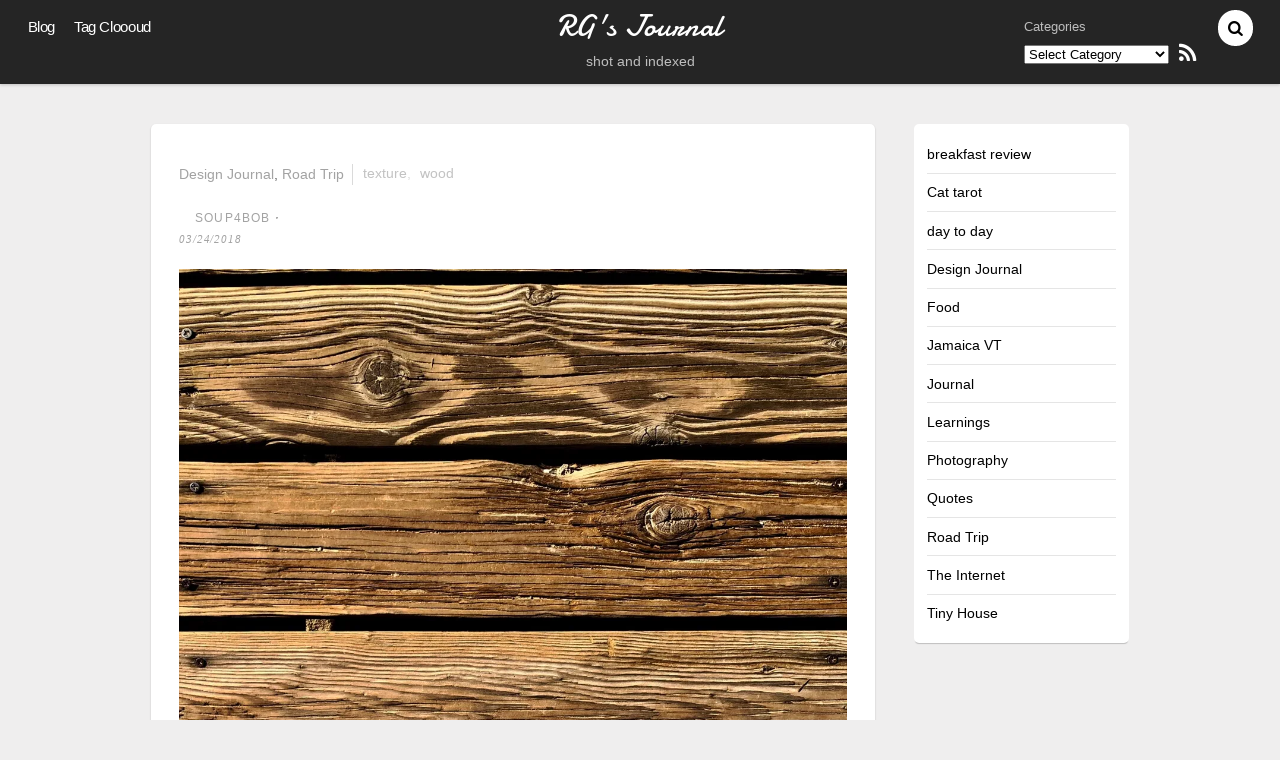

--- FILE ---
content_type: text/html; charset=UTF-8
request_url: https://www.robertgreelsjournal.com/2018/03/24/1141/
body_size: 17391
content:
<!DOCTYPE html>
<html lang="en-US">
<head>
        <meta charset="UTF-8">
        <meta name="viewport" content="width=device-width, initial-scale=1, minimum-scale=1">
        <style id="tb_inline_styles" data-no-optimize="1">.tb_animation_on{overflow-x:hidden}.themify_builder .wow{visibility:hidden;animation-fill-mode:both}[data-tf-animation]{will-change:transform,opacity,visibility}.themify_builder .tf_lax_done{transition-duration:.8s;transition-timing-function:cubic-bezier(.165,.84,.44,1)}[data-sticky-active].tb_sticky_scroll_active{z-index:1}[data-sticky-active].tb_sticky_scroll_active .hide-on-stick{display:none}@media(min-width:1025px){.hide-desktop{width:0!important;height:0!important;padding:0!important;visibility:hidden!important;margin:0!important;display:table-column!important;background:0!important;content-visibility:hidden;overflow:hidden!important}}@media(min-width:769px) and (max-width:1024px){.hide-tablet_landscape{width:0!important;height:0!important;padding:0!important;visibility:hidden!important;margin:0!important;display:table-column!important;background:0!important;content-visibility:hidden;overflow:hidden!important}}@media(min-width:601px) and (max-width:768px){.hide-tablet{width:0!important;height:0!important;padding:0!important;visibility:hidden!important;margin:0!important;display:table-column!important;background:0!important;content-visibility:hidden;overflow:hidden!important}}@media(max-width:600px){.hide-mobile{width:0!important;height:0!important;padding:0!important;visibility:hidden!important;margin:0!important;display:table-column!important;background:0!important;content-visibility:hidden;overflow:hidden!important}}@media(max-width:768px){div.module-gallery-grid{--galn:var(--galt)}}@media(max-width:600px){
                .themify_map.tf_map_loaded{width:100%!important}
                .ui.builder_button,.ui.nav li a{padding:.525em 1.15em}
                .fullheight>.row_inner:not(.tb_col_count_1){min-height:0}
                div.module-gallery-grid{--galn:var(--galm);gap:8px}
            }</style><noscript><style>.themify_builder .wow,.wow .tf_lazy{visibility:visible!important}</style></noscript>            <style id="tf_lazy_style" data-no-optimize="1">
                .tf_svg_lazy{
                    content-visibility:auto;
                    background-size:100% 25%!important;
                    background-repeat:no-repeat!important;
                    background-position:0 0, 0 33.4%,0 66.6%,0 100%!important;
                    transition:filter .3s linear!important;
                    filter:blur(25px)!important;                    transform:translateZ(0)
                }
                .tf_svg_lazy_loaded{
                    filter:blur(0)!important
                }
                [data-lazy]:is(.module,.module_row:not(.tb_first)),.module[data-lazy] .ui,.module_row[data-lazy]:not(.tb_first):is(>.row_inner,.module_column[data-lazy],.module_subrow[data-lazy]){
                    background-image:none!important
                }
            </style>
            <noscript>
                <style>
                    .tf_svg_lazy{
                        display:none!important
                    }
                </style>
            </noscript>
                    <style id="tf_lazy_common" data-no-optimize="1">
                        img{
                max-width:100%;
                height:auto
            }
                                    :where(.tf_in_flx,.tf_flx){display:inline-flex;flex-wrap:wrap;place-items:center}
            .tf_fa,:is(em,i) tf-lottie{display:inline-block;vertical-align:middle}:is(em,i) tf-lottie{width:1.5em;height:1.5em}.tf_fa{width:1em;height:1em;stroke-width:0;stroke:currentColor;overflow:visible;fill:currentColor;pointer-events:none;text-rendering:optimizeSpeed;buffered-rendering:static}#tf_svg symbol{overflow:visible}:where(.tf_lazy){position:relative;visibility:visible;display:block;opacity:.3}.wow .tf_lazy:not(.tf_swiper-slide){visibility:hidden;opacity:1}div.tf_audio_lazy audio{visibility:hidden;height:0;display:inline}.mejs-container{visibility:visible}.tf_iframe_lazy{transition:opacity .3s ease-in-out;min-height:10px}:where(.tf_flx),.tf_swiper-wrapper{display:flex}.tf_swiper-slide{flex-shrink:0;opacity:0;width:100%;height:100%}.tf_swiper-wrapper>br,.tf_lazy.tf_swiper-wrapper .tf_lazy:after,.tf_lazy.tf_swiper-wrapper .tf_lazy:before{display:none}.tf_lazy:after,.tf_lazy:before{content:'';display:inline-block;position:absolute;width:10px!important;height:10px!important;margin:0 3px;top:50%!important;inset-inline:auto 50%!important;border-radius:100%;background-color:currentColor;visibility:visible;animation:tf-hrz-loader infinite .75s cubic-bezier(.2,.68,.18,1.08)}.tf_lazy:after{width:6px!important;height:6px!important;inset-inline:50% auto!important;margin-top:3px;animation-delay:-.4s}@keyframes tf-hrz-loader{0%,100%{transform:scale(1);opacity:1}50%{transform:scale(.1);opacity:.6}}.tf_lazy_lightbox{position:fixed;background:rgba(11,11,11,.8);color:#ccc;top:0;left:0;display:flex;align-items:center;justify-content:center;z-index:999}.tf_lazy_lightbox .tf_lazy:after,.tf_lazy_lightbox .tf_lazy:before{background:#fff}.tf_vd_lazy,tf-lottie{display:flex;flex-wrap:wrap}tf-lottie{aspect-ratio:1.777}.tf_w.tf_vd_lazy video{width:100%;height:auto;position:static;object-fit:cover}
        </style>
        <link type="image/png" href="https://www.robertgreelsjournal.com/wp-content/uploads/2024/08/Screen-Shot-2017-02-21-at-4.48.06-PM.png" rel="apple-touch-icon" /><link type="image/png" href="https://www.robertgreelsjournal.com/wp-content/uploads/2024/08/Screen-Shot-2017-02-21-at-4.48.06-PM.png" rel="icon" /><title>RG&#039;s Journal</title>
<meta name='robots' content='max-image-preview:large' />
<link rel="alternate" title="oEmbed (JSON)" type="application/json+oembed" href="https://www.robertgreelsjournal.com/wp-json/oembed/1.0/embed?url=https%3A%2F%2Fwww.robertgreelsjournal.com%2F2018%2F03%2F24%2F1141%2F" />
<link rel="alternate" title="oEmbed (XML)" type="text/xml+oembed" href="https://www.robertgreelsjournal.com/wp-json/oembed/1.0/embed?url=https%3A%2F%2Fwww.robertgreelsjournal.com%2F2018%2F03%2F24%2F1141%2F&#038;format=xml" />
<style id='wp-img-auto-sizes-contain-inline-css'>
img:is([sizes=auto i],[sizes^="auto," i]){contain-intrinsic-size:3000px 1500px}
/*# sourceURL=wp-img-auto-sizes-contain-inline-css */
</style>
<link rel="preload" href="https://www.robertgreelsjournal.com/wp-content/plugins/fancybox-for-wordpress/assets/css/fancybox.css?ver=1.3.4" as="style"><link rel='stylesheet' id='fancybox-for-wp-css' href='https://www.robertgreelsjournal.com/wp-content/plugins/fancybox-for-wordpress/assets/css/fancybox.css?ver=1.3.4' media='all' />
<link rel="preload" href="https://www.robertgreelsjournal.com/wp-content/plugins/responsive-lightbox/assets/swipebox/swipebox.min.css?ver=1.5.2" as="style"><link rel='stylesheet' id='responsive-lightbox-swipebox-css' href='https://www.robertgreelsjournal.com/wp-content/plugins/responsive-lightbox/assets/swipebox/swipebox.min.css?ver=1.5.2' media='all' />
<link rel="preload" href="https://www.robertgreelsjournal.com/wp-content/plugins/revslider/public/assets/css/rs6.css?ver=6.2.22" as="style"><link rel='stylesheet' id='rs-plugin-settings-css' href='https://www.robertgreelsjournal.com/wp-content/plugins/revslider/public/assets/css/rs6.css?ver=6.2.22' media='all' />
<style id='rs-plugin-settings-inline-css'>
#rs-demo-id {}
/*# sourceURL=rs-plugin-settings-inline-css */
</style>
<link rel="preload" href="https://www.robertgreelsjournal.com/wp-content/plugins/simple-lightbox/client/css/app.css?ver=2.9.4" as="style"><link rel='stylesheet' id='slb_core-css' href='https://www.robertgreelsjournal.com/wp-content/plugins/simple-lightbox/client/css/app.css?ver=2.9.4' media='all' />
<link rel="preload" href="https://www.robertgreelsjournal.com/wp-content/plugins/wp-featherlight/css/wp-featherlight.min.css?ver=1.3.4" as="style"><link rel='stylesheet' id='wp-featherlight-css' href='https://www.robertgreelsjournal.com/wp-content/plugins/wp-featherlight/css/wp-featherlight.min.css?ver=1.3.4' media='all' />
<script src="https://c0.wp.com/c/6.9/wp-includes/js/jquery/jquery.min.js" id="jquery-core-js"></script>
<script src="https://www.robertgreelsjournal.com/wp-content/plugins/fancybox-for-wordpress/assets/js/purify.min.js?ver=1.3.4" id="purify-js"></script>
<script src="https://www.robertgreelsjournal.com/wp-content/plugins/fancybox-for-wordpress/assets/js/jquery.fancybox.js?ver=1.3.4" id="fancybox-for-wp-js"></script>
<script src="https://www.robertgreelsjournal.com/wp-content/plugins/responsive-lightbox/assets/swipebox/jquery.swipebox.min.js?ver=1.5.2" id="responsive-lightbox-swipebox-js"></script>
<script src="https://c0.wp.com/c/6.9/wp-includes/js/underscore.min.js" id="underscore-js"></script>
<script src="https://www.robertgreelsjournal.com/wp-content/plugins/responsive-lightbox/assets/infinitescroll/infinite-scroll.pkgd.min.js?ver=4.0.1" id="responsive-lightbox-infinite-scroll-js"></script>
<script id="responsive-lightbox-js-before">
var rlArgs = {"script":"swipebox","selector":"lightbox","customEvents":"","activeGalleries":true,"animation":true,"hideCloseButtonOnMobile":false,"removeBarsOnMobile":false,"hideBars":true,"hideBarsDelay":5000,"videoMaxWidth":1080,"useSVG":true,"loopAtEnd":false,"woocommerce_gallery":false,"ajaxurl":"https:\/\/www.robertgreelsjournal.com\/wp-admin\/admin-ajax.php","nonce":"9e37eb59f3","preview":false,"postId":1141,"scriptExtension":false};

//# sourceURL=responsive-lightbox-js-before
</script>
<script src="https://www.robertgreelsjournal.com/wp-content/plugins/responsive-lightbox/js/front.js?ver=2.5.5" id="responsive-lightbox-js"></script>
<script src="https://www.robertgreelsjournal.com/wp-content/plugins/revslider/public/assets/js/rbtools.min.js?ver=6.2.22" id="tp-tools-js"></script>
<script src="https://www.robertgreelsjournal.com/wp-content/plugins/revslider/public/assets/js/rs6.min.js?ver=6.2.22" id="revmin-js"></script>
<link rel="https://api.w.org/" href="https://www.robertgreelsjournal.com/wp-json/" /><link rel="alternate" title="JSON" type="application/json" href="https://www.robertgreelsjournal.com/wp-json/wp/v2/posts/1141" /><link rel="canonical" href="https://www.robertgreelsjournal.com/2018/03/24/1141/" />

<!-- Fancybox for WordPress v3.3.7 -->
<style type="text/css">
	.fancybox-slide--image .fancybox-content{background-color: #FFFFFF}div.fancybox-caption{display:none !important;}
	
	img.fancybox-image{border-width:10px;border-color:#FFFFFF;border-style:solid;}
	div.fancybox-bg{background-color:rgba(102,102,102,0.3);opacity:1 !important;}div.fancybox-content{border-color:#FFFFFF}
	div#fancybox-title{background-color:#FFFFFF}
	div.fancybox-content{background-color:#FFFFFF}
	div#fancybox-title-inside{color:#333333}
	
	
	
	div.fancybox-caption p.caption-title{display:inline-block}
	div.fancybox-caption p.caption-title{font-size:14px}
	div.fancybox-caption p.caption-title{color:#333333}
	div.fancybox-caption {color:#333333}div.fancybox-caption p.caption-title {background:#fff; width:auto;padding:10px 30px;}div.fancybox-content p.caption-title{color:#333333;margin: 0;padding: 5px 0;}body.fancybox-active .fancybox-container .fancybox-stage .fancybox-content .fancybox-close-small{display:block;}
</style><script type="text/javascript">
	jQuery(function () {

		var mobileOnly = false;
		
		if (mobileOnly) {
			return;
		}

		jQuery.fn.getTitle = function () { // Copy the title of every IMG tag and add it to its parent A so that fancybox can show titles
			var arr = jQuery("a[data-fancybox]");jQuery.each(arr, function() {var title = jQuery(this).children("img").attr("title") || '';var figCaptionHtml = jQuery(this).next("figcaption").html() || '';var processedCaption = figCaptionHtml;if (figCaptionHtml.length && typeof DOMPurify === 'function') {processedCaption = DOMPurify.sanitize(figCaptionHtml, {USE_PROFILES: {html: true}});} else if (figCaptionHtml.length) {processedCaption = jQuery("<div>").text(figCaptionHtml).html();}var newTitle = title;if (processedCaption.length) {newTitle = title.length ? title + " " + processedCaption : processedCaption;}if (newTitle.length) {jQuery(this).attr("title", newTitle);}});		}

		// Supported file extensions

				var thumbnails = jQuery("a:has(img)").not(".nolightbox").not('.envira-gallery-link').not('.ngg-simplelightbox').filter(function () {
			return /\.(jpe?g|png|gif|mp4|webp|bmp|pdf)(\?[^/]*)*$/i.test(jQuery(this).attr('href'))
		});
		

		// Add data-type iframe for links that are not images or videos.
		var iframeLinks = jQuery('.fancyboxforwp').filter(function () {
			return !/\.(jpe?g|png|gif|mp4|webp|bmp|pdf)(\?[^/]*)*$/i.test(jQuery(this).attr('href'))
		}).filter(function () {
			return !/vimeo|youtube/i.test(jQuery(this).attr('href'))
		});
		iframeLinks.attr({"data-type": "iframe"}).getTitle();

				// Gallery All
		thumbnails.addClass("fancyboxforwp").attr("data-fancybox", "gallery").getTitle();
		iframeLinks.attr({"data-fancybox": "gallery"}).getTitle();

		// Gallery type NONE
		
		// Call fancybox and apply it on any link with a rel atribute that starts with "fancybox", with the options set on the admin panel
		jQuery("a.fancyboxforwp").fancyboxforwp({
			loop: false,
			smallBtn: true,
			zoomOpacity: "auto",
			animationEffect: "fade",
			animationDuration: 500,
			transitionEffect: "fade",
			transitionDuration: "300",
			overlayShow: true,
			overlayOpacity: "0.3",
			titleShow: true,
			titlePosition: "inside",
			keyboard: true,
			showCloseButton: true,
			arrows: true,
			clickContent:false,
			clickSlide: "close",
			mobile: {
				clickContent: function (current, event) {
					return current.type === "image" ? "toggleControls" : false;
				},
				clickSlide: function (current, event) {
					return current.type === "image" ? "close" : "close";
				},
			},
			wheel: false,
			toolbar: true,
			preventCaptionOverlap: true,
			onInit: function() { },			onDeactivate
	: function() { },		beforeClose: function() { },			afterShow: function(instance) { jQuery( ".fancybox-image" ).on("click", function( ){ ( instance.isScaledDown() ) ? instance.scaleToActual() : instance.scaleToFit() }) },				afterClose: function() { },					caption : function( instance, item ) {var title = "";if("undefined" != typeof jQuery(this).context ){var title = jQuery(this).context.title;} else { var title = ("undefined" != typeof jQuery(this).attr("title")) ? jQuery(this).attr("title") : false;}var caption = jQuery(this).data('caption') || '';if ( item.type === 'image' && title.length ) {caption = (caption.length ? caption + '<br />' : '') + '<p class="caption-title">'+jQuery("<div>").text(title).html()+'</p>' ;}if (typeof DOMPurify === "function" && caption.length) { return DOMPurify.sanitize(caption, {USE_PROFILES: {html: true}}); } else { return jQuery("<div>").text(caption).html(); }},
		afterLoad : function( instance, current ) {var captionContent = current.opts.caption || '';var sanitizedCaptionString = '';if (typeof DOMPurify === 'function' && captionContent.length) {sanitizedCaptionString = DOMPurify.sanitize(captionContent, {USE_PROFILES: {html: true}});} else if (captionContent.length) { sanitizedCaptionString = jQuery("<div>").text(captionContent).html();}if (sanitizedCaptionString.length) { current.$content.append(jQuery('<div class=\"fancybox-custom-caption inside-caption\" style=\" position: absolute;left:0;right:0;color:#000;margin:0 auto;bottom:0;text-align:center;background-color:#FFFFFF \"></div>').html(sanitizedCaptionString)); }},
			})
		;

			})
</script>
<!-- END Fancybox for WordPress -->
	<style>img#wpstats{display:none}</style>
		<link rel="amphtml" href="https://www.robertgreelsjournal.com/2018/03/24/1141/amp/"><meta name="generator" content="Powered by Slider Revolution 6.2.22 - responsive, Mobile-Friendly Slider Plugin for WordPress with comfortable drag and drop interface." />

<!-- Jetpack Open Graph Tags -->
<meta property="og:type" content="article" />
<meta property="og:title" content=" " />
<meta property="og:url" content="https://www.robertgreelsjournal.com/2018/03/24/1141/" />
<meta property="og:description" content="Visit the post for more." />
<meta property="article:published_time" content="2018-03-24T00:40:27+00:00" />
<meta property="article:modified_time" content="2018-04-20T00:44:47+00:00" />
<meta property="og:site_name" content="RG&#039;s Journal" />
<meta property="og:image" content="https://www.robertgreelsjournal.com/wp-content/uploads/2018/04/img_1627-1-1.jpg" />
<meta property="og:image:secure_url" content="https://i0.wp.com/www.robertgreelsjournal.com/wp-content/uploads/2018/04/img_1627-1-1.jpg?ssl=1" />
<meta property="og:image:width" content="1124" />
<meta property="og:image:height" content="1500" />
<meta property="og:image:alt" content="" />
<meta property="og:locale" content="en_US" />
<meta name="twitter:text:title" content="RG&#039;s Journal" />
<meta name="twitter:image" content="https://www.robertgreelsjournal.com/wp-content/uploads/2018/04/img_1627-1-1.jpg?w=640" />
<meta name="twitter:card" content="summary_large_image" />
<meta name="twitter:description" content="Visit the post for more." />

<!-- End Jetpack Open Graph Tags -->
<link rel="icon" href="https://i0.wp.com/www.robertgreelsjournal.com/wp-content/uploads/2024/08/cropped-Screen-Shot-2017-02-21-at-4.48.06-PM.png?fit=32%2C32&#038;ssl=1" sizes="32x32" />
<link rel="icon" href="https://i0.wp.com/www.robertgreelsjournal.com/wp-content/uploads/2024/08/cropped-Screen-Shot-2017-02-21-at-4.48.06-PM.png?fit=192%2C192&#038;ssl=1" sizes="192x192" />
<link rel="apple-touch-icon" href="https://i0.wp.com/www.robertgreelsjournal.com/wp-content/uploads/2024/08/cropped-Screen-Shot-2017-02-21-at-4.48.06-PM.png?fit=180%2C180&#038;ssl=1" />
<meta name="msapplication-TileImage" content="https://i0.wp.com/www.robertgreelsjournal.com/wp-content/uploads/2024/08/cropped-Screen-Shot-2017-02-21-at-4.48.06-PM.png?fit=270%2C270&#038;ssl=1" />
<script type="text/javascript">function setREVStartSize(e){
			//window.requestAnimationFrame(function() {				 
				window.RSIW = window.RSIW===undefined ? window.innerWidth : window.RSIW;	
				window.RSIH = window.RSIH===undefined ? window.innerHeight : window.RSIH;	
				try {								
					var pw = document.getElementById(e.c).parentNode.offsetWidth,
						newh;
					pw = pw===0 || isNaN(pw) ? window.RSIW : pw;
					e.tabw = e.tabw===undefined ? 0 : parseInt(e.tabw);
					e.thumbw = e.thumbw===undefined ? 0 : parseInt(e.thumbw);
					e.tabh = e.tabh===undefined ? 0 : parseInt(e.tabh);
					e.thumbh = e.thumbh===undefined ? 0 : parseInt(e.thumbh);
					e.tabhide = e.tabhide===undefined ? 0 : parseInt(e.tabhide);
					e.thumbhide = e.thumbhide===undefined ? 0 : parseInt(e.thumbhide);
					e.mh = e.mh===undefined || e.mh=="" || e.mh==="auto" ? 0 : parseInt(e.mh,0);		
					if(e.layout==="fullscreen" || e.l==="fullscreen") 						
						newh = Math.max(e.mh,window.RSIH);					
					else{					
						e.gw = Array.isArray(e.gw) ? e.gw : [e.gw];
						for (var i in e.rl) if (e.gw[i]===undefined || e.gw[i]===0) e.gw[i] = e.gw[i-1];					
						e.gh = e.el===undefined || e.el==="" || (Array.isArray(e.el) && e.el.length==0)? e.gh : e.el;
						e.gh = Array.isArray(e.gh) ? e.gh : [e.gh];
						for (var i in e.rl) if (e.gh[i]===undefined || e.gh[i]===0) e.gh[i] = e.gh[i-1];
											
						var nl = new Array(e.rl.length),
							ix = 0,						
							sl;					
						e.tabw = e.tabhide>=pw ? 0 : e.tabw;
						e.thumbw = e.thumbhide>=pw ? 0 : e.thumbw;
						e.tabh = e.tabhide>=pw ? 0 : e.tabh;
						e.thumbh = e.thumbhide>=pw ? 0 : e.thumbh;					
						for (var i in e.rl) nl[i] = e.rl[i]<window.RSIW ? 0 : e.rl[i];
						sl = nl[0];									
						for (var i in nl) if (sl>nl[i] && nl[i]>0) { sl = nl[i]; ix=i;}															
						var m = pw>(e.gw[ix]+e.tabw+e.thumbw) ? 1 : (pw-(e.tabw+e.thumbw)) / (e.gw[ix]);					
						newh =  (e.gh[ix] * m) + (e.tabh + e.thumbh);
					}				
					if(window.rs_init_css===undefined) window.rs_init_css = document.head.appendChild(document.createElement("style"));					
					document.getElementById(e.c).height = newh+"px";
					window.rs_init_css.innerHTML += "#"+e.c+"_wrapper { height: "+newh+"px }";				
				} catch(e){
					console.log("Failure at Presize of Slider:" + e)
				}					   
			//});
		  };</script>
<link rel="prefetch" href="https://www.robertgreelsjournal.com/wp-content/themes/pinboard/js/themify-script.js?ver=7.5.5" as="script" fetchpriority="low"><link rel="prefetch" href="https://www.robertgreelsjournal.com/wp-content/themes/pinboard/themify/js/modules/isotop.js?ver=7.8.2" as="script" fetchpriority="low"><link rel="preload" href="https://i0.wp.com/www.robertgreelsjournal.com/wp-content/uploads/2018/04/img_1627-1-1.jpg?resize=1124%2C1500&#038;ssl=1" as="image" imagesrcset="https://i0.wp.com/www.robertgreelsjournal.com/wp-content/uploads/2018/04/img_1627-1-1.jpg?w=1124&amp;ssl=1 1124w, https://i0.wp.com/www.robertgreelsjournal.com/wp-content/uploads/2018/04/img_1627-1-1.jpg?resize=225%2C300&amp;ssl=1 225w, https://i0.wp.com/www.robertgreelsjournal.com/wp-content/uploads/2018/04/img_1627-1-1.jpg?resize=768%2C1025&amp;ssl=1 768w, https://i0.wp.com/www.robertgreelsjournal.com/wp-content/uploads/2018/04/img_1627-1-1.jpg?resize=767%2C1024&amp;ssl=1 767w, https://i0.wp.com/www.robertgreelsjournal.com/wp-content/uploads/2018/04/img_1627-1-1.jpg?resize=1079%2C1440&amp;ssl=1 1079w" imagesizes="(max-width: 1124px) 100vw, 1124px" fetchpriority="high"><style id="tf_gf_fonts_style">@font-face{font-family:'Damion';font-display:swap;src:url(https://fonts.gstatic.com/s/damion/v15/hv-XlzJ3KEUe_YZkZGw2ATE.woff2) format('woff2');unicode-range:U+0100-02BA,U+02BD-02C5,U+02C7-02CC,U+02CE-02D7,U+02DD-02FF,U+0304,U+0308,U+0329,U+1D00-1DBF,U+1E00-1E9F,U+1EF2-1EFF,U+2020,U+20A0-20AB,U+20AD-20C0,U+2113,U+2C60-2C7F,U+A720-A7FF;}@font-face{font-family:'Damion';font-display:swap;src:url(https://fonts.gstatic.com/s/damion/v15/hv-XlzJ3KEUe_YZkamw2.woff2) format('woff2');unicode-range:U+0000-00FF,U+0131,U+0152-0153,U+02BB-02BC,U+02C6,U+02DA,U+02DC,U+0304,U+0308,U+0329,U+2000-206F,U+20AC,U+2122,U+2191,U+2193,U+2212,U+2215,U+FEFF,U+FFFD;}</style><link rel="preload" fetchpriority="high" href="https://www.robertgreelsjournal.com/wp-content/uploads/themify-concate/3497892753/themify-1550301433.css" as="style"><link fetchpriority="high" id="themify_concate-css" rel="stylesheet" href="https://www.robertgreelsjournal.com/wp-content/uploads/themify-concate/3497892753/themify-1550301433.css"><style id='wp-block-categories-inline-css'>
.wp-block-categories{box-sizing:border-box}.wp-block-categories.alignleft{margin-right:2em}.wp-block-categories.alignright{margin-left:2em}.wp-block-categories.wp-block-categories-dropdown.aligncenter{text-align:center}.wp-block-categories .wp-block-categories__label{display:block;width:100%}
/*# sourceURL=https://c0.wp.com/c/6.9/wp-includes/blocks/categories/style.min.css */
</style>
<style id='wp-block-columns-inline-css'>
.wp-block-columns{box-sizing:border-box;display:flex;flex-wrap:wrap!important}@media (min-width:782px){.wp-block-columns{flex-wrap:nowrap!important}}.wp-block-columns{align-items:normal!important}.wp-block-columns.are-vertically-aligned-top{align-items:flex-start}.wp-block-columns.are-vertically-aligned-center{align-items:center}.wp-block-columns.are-vertically-aligned-bottom{align-items:flex-end}@media (max-width:781px){.wp-block-columns:not(.is-not-stacked-on-mobile)>.wp-block-column{flex-basis:100%!important}}@media (min-width:782px){.wp-block-columns:not(.is-not-stacked-on-mobile)>.wp-block-column{flex-basis:0;flex-grow:1}.wp-block-columns:not(.is-not-stacked-on-mobile)>.wp-block-column[style*=flex-basis]{flex-grow:0}}.wp-block-columns.is-not-stacked-on-mobile{flex-wrap:nowrap!important}.wp-block-columns.is-not-stacked-on-mobile>.wp-block-column{flex-basis:0;flex-grow:1}.wp-block-columns.is-not-stacked-on-mobile>.wp-block-column[style*=flex-basis]{flex-grow:0}:where(.wp-block-columns){margin-bottom:1.75em}:where(.wp-block-columns.has-background){padding:1.25em 2.375em}.wp-block-column{flex-grow:1;min-width:0;overflow-wrap:break-word;word-break:break-word}.wp-block-column.is-vertically-aligned-top{align-self:flex-start}.wp-block-column.is-vertically-aligned-center{align-self:center}.wp-block-column.is-vertically-aligned-bottom{align-self:flex-end}.wp-block-column.is-vertically-aligned-stretch{align-self:stretch}.wp-block-column.is-vertically-aligned-bottom,.wp-block-column.is-vertically-aligned-center,.wp-block-column.is-vertically-aligned-top{width:100%}
/*# sourceURL=https://c0.wp.com/c/6.9/wp-includes/blocks/columns/style.min.css */
</style>
<style id='wp-block-group-inline-css'>
.wp-block-group{box-sizing:border-box}:where(.wp-block-group.wp-block-group-is-layout-constrained){position:relative}
/*# sourceURL=https://c0.wp.com/c/6.9/wp-includes/blocks/group/style.min.css */
</style>
<style id='global-styles-inline-css'>
:root{--wp--preset--aspect-ratio--square: 1;--wp--preset--aspect-ratio--4-3: 4/3;--wp--preset--aspect-ratio--3-4: 3/4;--wp--preset--aspect-ratio--3-2: 3/2;--wp--preset--aspect-ratio--2-3: 2/3;--wp--preset--aspect-ratio--16-9: 16/9;--wp--preset--aspect-ratio--9-16: 9/16;--wp--preset--color--black: #000000;--wp--preset--color--cyan-bluish-gray: #abb8c3;--wp--preset--color--white: #ffffff;--wp--preset--color--pale-pink: #f78da7;--wp--preset--color--vivid-red: #cf2e2e;--wp--preset--color--luminous-vivid-orange: #ff6900;--wp--preset--color--luminous-vivid-amber: #fcb900;--wp--preset--color--light-green-cyan: #7bdcb5;--wp--preset--color--vivid-green-cyan: #00d084;--wp--preset--color--pale-cyan-blue: #8ed1fc;--wp--preset--color--vivid-cyan-blue: #0693e3;--wp--preset--color--vivid-purple: #9b51e0;--wp--preset--gradient--vivid-cyan-blue-to-vivid-purple: linear-gradient(135deg,rgb(6,147,227) 0%,rgb(155,81,224) 100%);--wp--preset--gradient--light-green-cyan-to-vivid-green-cyan: linear-gradient(135deg,rgb(122,220,180) 0%,rgb(0,208,130) 100%);--wp--preset--gradient--luminous-vivid-amber-to-luminous-vivid-orange: linear-gradient(135deg,rgb(252,185,0) 0%,rgb(255,105,0) 100%);--wp--preset--gradient--luminous-vivid-orange-to-vivid-red: linear-gradient(135deg,rgb(255,105,0) 0%,rgb(207,46,46) 100%);--wp--preset--gradient--very-light-gray-to-cyan-bluish-gray: linear-gradient(135deg,rgb(238,238,238) 0%,rgb(169,184,195) 100%);--wp--preset--gradient--cool-to-warm-spectrum: linear-gradient(135deg,rgb(74,234,220) 0%,rgb(151,120,209) 20%,rgb(207,42,186) 40%,rgb(238,44,130) 60%,rgb(251,105,98) 80%,rgb(254,248,76) 100%);--wp--preset--gradient--blush-light-purple: linear-gradient(135deg,rgb(255,206,236) 0%,rgb(152,150,240) 100%);--wp--preset--gradient--blush-bordeaux: linear-gradient(135deg,rgb(254,205,165) 0%,rgb(254,45,45) 50%,rgb(107,0,62) 100%);--wp--preset--gradient--luminous-dusk: linear-gradient(135deg,rgb(255,203,112) 0%,rgb(199,81,192) 50%,rgb(65,88,208) 100%);--wp--preset--gradient--pale-ocean: linear-gradient(135deg,rgb(255,245,203) 0%,rgb(182,227,212) 50%,rgb(51,167,181) 100%);--wp--preset--gradient--electric-grass: linear-gradient(135deg,rgb(202,248,128) 0%,rgb(113,206,126) 100%);--wp--preset--gradient--midnight: linear-gradient(135deg,rgb(2,3,129) 0%,rgb(40,116,252) 100%);--wp--preset--font-size--small: 13px;--wp--preset--font-size--medium: 20px;--wp--preset--font-size--large: 36px;--wp--preset--font-size--x-large: 42px;--wp--preset--spacing--20: 0.44rem;--wp--preset--spacing--30: 0.67rem;--wp--preset--spacing--40: 1rem;--wp--preset--spacing--50: 1.5rem;--wp--preset--spacing--60: 2.25rem;--wp--preset--spacing--70: 3.38rem;--wp--preset--spacing--80: 5.06rem;--wp--preset--shadow--natural: 6px 6px 9px rgba(0, 0, 0, 0.2);--wp--preset--shadow--deep: 12px 12px 50px rgba(0, 0, 0, 0.4);--wp--preset--shadow--sharp: 6px 6px 0px rgba(0, 0, 0, 0.2);--wp--preset--shadow--outlined: 6px 6px 0px -3px rgb(255, 255, 255), 6px 6px rgb(0, 0, 0);--wp--preset--shadow--crisp: 6px 6px 0px rgb(0, 0, 0);}:where(body) { margin: 0; }.wp-site-blocks > .alignleft { float: left; margin-right: 2em; }.wp-site-blocks > .alignright { float: right; margin-left: 2em; }.wp-site-blocks > .aligncenter { justify-content: center; margin-left: auto; margin-right: auto; }:where(.wp-site-blocks) > * { margin-block-start: 24px; margin-block-end: 0; }:where(.wp-site-blocks) > :first-child { margin-block-start: 0; }:where(.wp-site-blocks) > :last-child { margin-block-end: 0; }:root { --wp--style--block-gap: 24px; }:root :where(.is-layout-flow) > :first-child{margin-block-start: 0;}:root :where(.is-layout-flow) > :last-child{margin-block-end: 0;}:root :where(.is-layout-flow) > *{margin-block-start: 24px;margin-block-end: 0;}:root :where(.is-layout-constrained) > :first-child{margin-block-start: 0;}:root :where(.is-layout-constrained) > :last-child{margin-block-end: 0;}:root :where(.is-layout-constrained) > *{margin-block-start: 24px;margin-block-end: 0;}:root :where(.is-layout-flex){gap: 24px;}:root :where(.is-layout-grid){gap: 24px;}.is-layout-flow > .alignleft{float: left;margin-inline-start: 0;margin-inline-end: 2em;}.is-layout-flow > .alignright{float: right;margin-inline-start: 2em;margin-inline-end: 0;}.is-layout-flow > .aligncenter{margin-left: auto !important;margin-right: auto !important;}.is-layout-constrained > .alignleft{float: left;margin-inline-start: 0;margin-inline-end: 2em;}.is-layout-constrained > .alignright{float: right;margin-inline-start: 2em;margin-inline-end: 0;}.is-layout-constrained > .aligncenter{margin-left: auto !important;margin-right: auto !important;}.is-layout-constrained > :where(:not(.alignleft):not(.alignright):not(.alignfull)){margin-left: auto !important;margin-right: auto !important;}body .is-layout-flex{display: flex;}.is-layout-flex{flex-wrap: wrap;align-items: center;}.is-layout-flex > :is(*, div){margin: 0;}body .is-layout-grid{display: grid;}.is-layout-grid > :is(*, div){margin: 0;}body{padding-top: 0px;padding-right: 0px;padding-bottom: 0px;padding-left: 0px;}a:where(:not(.wp-element-button)){text-decoration: underline;}:root :where(.wp-element-button, .wp-block-button__link){background-color: #32373c;border-width: 0;color: #fff;font-family: inherit;font-size: inherit;font-style: inherit;font-weight: inherit;letter-spacing: inherit;line-height: inherit;padding-top: calc(0.667em + 2px);padding-right: calc(1.333em + 2px);padding-bottom: calc(0.667em + 2px);padding-left: calc(1.333em + 2px);text-decoration: none;text-transform: inherit;}.has-black-color{color: var(--wp--preset--color--black) !important;}.has-cyan-bluish-gray-color{color: var(--wp--preset--color--cyan-bluish-gray) !important;}.has-white-color{color: var(--wp--preset--color--white) !important;}.has-pale-pink-color{color: var(--wp--preset--color--pale-pink) !important;}.has-vivid-red-color{color: var(--wp--preset--color--vivid-red) !important;}.has-luminous-vivid-orange-color{color: var(--wp--preset--color--luminous-vivid-orange) !important;}.has-luminous-vivid-amber-color{color: var(--wp--preset--color--luminous-vivid-amber) !important;}.has-light-green-cyan-color{color: var(--wp--preset--color--light-green-cyan) !important;}.has-vivid-green-cyan-color{color: var(--wp--preset--color--vivid-green-cyan) !important;}.has-pale-cyan-blue-color{color: var(--wp--preset--color--pale-cyan-blue) !important;}.has-vivid-cyan-blue-color{color: var(--wp--preset--color--vivid-cyan-blue) !important;}.has-vivid-purple-color{color: var(--wp--preset--color--vivid-purple) !important;}.has-black-background-color{background-color: var(--wp--preset--color--black) !important;}.has-cyan-bluish-gray-background-color{background-color: var(--wp--preset--color--cyan-bluish-gray) !important;}.has-white-background-color{background-color: var(--wp--preset--color--white) !important;}.has-pale-pink-background-color{background-color: var(--wp--preset--color--pale-pink) !important;}.has-vivid-red-background-color{background-color: var(--wp--preset--color--vivid-red) !important;}.has-luminous-vivid-orange-background-color{background-color: var(--wp--preset--color--luminous-vivid-orange) !important;}.has-luminous-vivid-amber-background-color{background-color: var(--wp--preset--color--luminous-vivid-amber) !important;}.has-light-green-cyan-background-color{background-color: var(--wp--preset--color--light-green-cyan) !important;}.has-vivid-green-cyan-background-color{background-color: var(--wp--preset--color--vivid-green-cyan) !important;}.has-pale-cyan-blue-background-color{background-color: var(--wp--preset--color--pale-cyan-blue) !important;}.has-vivid-cyan-blue-background-color{background-color: var(--wp--preset--color--vivid-cyan-blue) !important;}.has-vivid-purple-background-color{background-color: var(--wp--preset--color--vivid-purple) !important;}.has-black-border-color{border-color: var(--wp--preset--color--black) !important;}.has-cyan-bluish-gray-border-color{border-color: var(--wp--preset--color--cyan-bluish-gray) !important;}.has-white-border-color{border-color: var(--wp--preset--color--white) !important;}.has-pale-pink-border-color{border-color: var(--wp--preset--color--pale-pink) !important;}.has-vivid-red-border-color{border-color: var(--wp--preset--color--vivid-red) !important;}.has-luminous-vivid-orange-border-color{border-color: var(--wp--preset--color--luminous-vivid-orange) !important;}.has-luminous-vivid-amber-border-color{border-color: var(--wp--preset--color--luminous-vivid-amber) !important;}.has-light-green-cyan-border-color{border-color: var(--wp--preset--color--light-green-cyan) !important;}.has-vivid-green-cyan-border-color{border-color: var(--wp--preset--color--vivid-green-cyan) !important;}.has-pale-cyan-blue-border-color{border-color: var(--wp--preset--color--pale-cyan-blue) !important;}.has-vivid-cyan-blue-border-color{border-color: var(--wp--preset--color--vivid-cyan-blue) !important;}.has-vivid-purple-border-color{border-color: var(--wp--preset--color--vivid-purple) !important;}.has-vivid-cyan-blue-to-vivid-purple-gradient-background{background: var(--wp--preset--gradient--vivid-cyan-blue-to-vivid-purple) !important;}.has-light-green-cyan-to-vivid-green-cyan-gradient-background{background: var(--wp--preset--gradient--light-green-cyan-to-vivid-green-cyan) !important;}.has-luminous-vivid-amber-to-luminous-vivid-orange-gradient-background{background: var(--wp--preset--gradient--luminous-vivid-amber-to-luminous-vivid-orange) !important;}.has-luminous-vivid-orange-to-vivid-red-gradient-background{background: var(--wp--preset--gradient--luminous-vivid-orange-to-vivid-red) !important;}.has-very-light-gray-to-cyan-bluish-gray-gradient-background{background: var(--wp--preset--gradient--very-light-gray-to-cyan-bluish-gray) !important;}.has-cool-to-warm-spectrum-gradient-background{background: var(--wp--preset--gradient--cool-to-warm-spectrum) !important;}.has-blush-light-purple-gradient-background{background: var(--wp--preset--gradient--blush-light-purple) !important;}.has-blush-bordeaux-gradient-background{background: var(--wp--preset--gradient--blush-bordeaux) !important;}.has-luminous-dusk-gradient-background{background: var(--wp--preset--gradient--luminous-dusk) !important;}.has-pale-ocean-gradient-background{background: var(--wp--preset--gradient--pale-ocean) !important;}.has-electric-grass-gradient-background{background: var(--wp--preset--gradient--electric-grass) !important;}.has-midnight-gradient-background{background: var(--wp--preset--gradient--midnight) !important;}.has-small-font-size{font-size: var(--wp--preset--font-size--small) !important;}.has-medium-font-size{font-size: var(--wp--preset--font-size--medium) !important;}.has-large-font-size{font-size: var(--wp--preset--font-size--large) !important;}.has-x-large-font-size{font-size: var(--wp--preset--font-size--x-large) !important;}
/*# sourceURL=global-styles-inline-css */
</style>
<style id='core-block-supports-inline-css'>
.wp-container-core-columns-is-layout-28f84493{flex-wrap:nowrap;}
/*# sourceURL=core-block-supports-inline-css */
</style>
<link rel="preload" href="https://c0.wp.com/p/jetpack/15.3.1/_inc/blocks/swiper.css" as="style"><link rel='stylesheet' id='jetpack-swiper-library-css' href='https://c0.wp.com/p/jetpack/15.3.1/_inc/blocks/swiper.css' media='all' />
<link rel="preload" href="https://c0.wp.com/p/jetpack/15.3.1/modules/carousel/jetpack-carousel.css" as="style"><link rel='stylesheet' id='jetpack-carousel-css' href='https://c0.wp.com/p/jetpack/15.3.1/modules/carousel/jetpack-carousel.css' media='all' />
</head>

<body class="wp-singular post-template-default single single-post postid-1141 single-format-standard wp-theme-pinboard wp-featherlight-captions skin-black sidebar1 default_width no-home fixed-header-enabled tb_animation_on">

<svg id="tf_svg" style="display:none"><defs></defs></svg><script> </script><div id="pagewrap" class="hfeed site">

	<div id="headerwrap">

				<header id="header" class="pagewidth" itemscope="itemscope" itemtype="https://schema.org/WPHeader">
        	
			<hgroup>
				<div id="site-logo"><a href="https://www.robertgreelsjournal.com" title="RG&#039;s Journal"><span>RG's Journal</span></a></div><div id="site-description" class="site-description"><span>shot and indexed</span></div>			</hgroup>

			<nav id="main-nav-wrap" itemscope="itemscope" itemtype="https://schema.org/SiteNavigationElement">
				<div id="menu-icon" class="mobile-button"></div>
				<ul id="main-nav" class="main-nav tf_clearfix tf_box"><li class="page_item page-item-1637 current_page_parent"><a href="https://www.robertgreelsjournal.com/blog/">Blog</a></li>
<li class="page_item page-item-1436"><a href="https://www.robertgreelsjournal.com/tag-cloud/">Tag Cloooud</a></li>
</ul>			</nav>
			<!-- /#main-nav -->

			<div id="social-wrap">
									<div id="searchform-wrap">
						<form method="get" id="searchform" action="https://www.robertgreelsjournal.com/">
	<i class="fa fa-search icon-search"></i>
	<input type="text" name="s" id="s" title="Search" value="" />
</form>
					</div>
					<!-- /searchform-wrap -->
				
				<div class="social-widget">
				    <div id="block-3" class="widget widget_block widget_categories"><div class="wp-block-categories-dropdown wp-block-categories has-small-font-size"><label class="wp-block-categories__label" for="wp-block-categories-1">Categories</label><select  name='category_name' id='wp-block-categories-1' class='postform'>
	<option value='-1'>Select Category</option>
	<option class="level-0" value="breakfast-review">breakfast review&nbsp;&nbsp;(8)</option>
	<option class="level-0" value="cat-tarot">Cat tarot&nbsp;&nbsp;(1)</option>
	<option class="level-0" value="day-to-day">day to day&nbsp;&nbsp;(200)</option>
	<option class="level-0" value="design-journal">Design Journal&nbsp;&nbsp;(118)</option>
	<option class="level-0" value="food">Food&nbsp;&nbsp;(8)</option>
	<option class="level-0" value="jamaica-vt">Jamaica VT&nbsp;&nbsp;(1)</option>
	<option class="level-0" value="journal">Journal&nbsp;&nbsp;(2)</option>
	<option class="level-0" value="learnings">Learnings&nbsp;&nbsp;(9)</option>
	<option class="level-0" value="photography">Photography&nbsp;&nbsp;(6)</option>
	<option class="level-0" value="quotes">Quotes&nbsp;&nbsp;(19)</option>
	<option class="level-0" value="road-trip">Road Trip&nbsp;&nbsp;(138)</option>
	<option class="level-0" value="the-internet">The Internet&nbsp;&nbsp;(1)</option>
	<option class="level-0" value="tiny-house">Tiny House&nbsp;&nbsp;(5)</option>
</select><script>
( ( [ dropdownId, homeUrl ] ) => {
		const dropdown = document.getElementById( dropdownId );
		function onSelectChange() {
			setTimeout( () => {
				if ( 'escape' === dropdown.dataset.lastkey ) {
					return;
				}
				if ( dropdown.value && dropdown instanceof HTMLSelectElement ) {
					const url = new URL( homeUrl );
					url.searchParams.set( dropdown.name, dropdown.value );
					location.href = url.href;
				}
			}, 250 );
		}
		function onKeyUp( event ) {
			if ( 'Escape' === event.key ) {
				dropdown.dataset.lastkey = 'escape';
			} else {
				delete dropdown.dataset.lastkey;
			}
		}
		function onClick() {
			delete dropdown.dataset.lastkey;
		}
		dropdown.addEventListener( 'keyup', onKeyUp );
		dropdown.addEventListener( 'click', onClick );
		dropdown.addEventListener( 'change', onSelectChange );
	} )( ["wp-block-categories-1","https://www.robertgreelsjournal.com"] );
//# sourceURL=build_dropdown_script_block_core_categories
</script>

</div></div>            <div class="rss"><a href="https://www.robertgreelsjournal.com/feed/">RSS</a></div>
            				</div>
				<!-- /.social-widget -->
			</div>

            		</header>
		<!-- /#header -->
        
	</div>
	<!-- /#headerwrap -->

	<div id="body" class="tf_clearfix">
    <!-- layout -->
<div id="layout" class="pagewidth tf_clearfix">
            <!-- content -->
        <main id="content" class="tf_clearfix">
	    
<article id="post-1141" class="post tf_clearfix post-1141 type-post status-publish format-standard hentry category-design-journal category-road-trip tag-texture tag-wood has-post-title has-post-date has-post-category has-post-tag has-post-comment has-post-author ">
	<div class="post-inner">


<div class="post-content">
	
			<p class="post-meta entry-meta">
			<span class="post-category"><a href="https://www.robertgreelsjournal.com/category/design-journal/" rel="tag" class="term-design-journal">Design Journal</a>, <a href="https://www.robertgreelsjournal.com/category/road-trip/" rel="tag" class="term-road-trip">Road Trip</a></span>			 <span class="post-tag"><a href="https://www.robertgreelsjournal.com/tag/texture/" rel="tag">texture</a>, <a href="https://www.robertgreelsjournal.com/tag/wood/" rel="tag">wood</a> </span>		</p>

	
		<h1 class="post-title entry-title"><a href="https://www.robertgreelsjournal.com/2018/03/24/1141/"></a></h1>
			<p class="author-pic">
					</p>

		<span class="post-author">
			<span class="author vcard"><a class="url fn n" href="https://www.robertgreelsjournal.com/author/soup4bob/" rel="author">soup4bob</a></span> 
			<em>&sdot;</em>
		</span>
	
			<time datetime="2018-03-24" class="post-date entry-date updated">03/24/2018</time>
	
	<div class="entry-content">

	        <div class="entry-content">

                                        <p><a href="https://i0.wp.com/www.robertgreelsjournal.com/wp-content/uploads/2018/04/img_1627-1-1.jpg?ssl=1" data-rel="lightbox-image-0" data-rl_title="" data-rl_caption="" title="" data-slb-active="1" data-slb-asset="1233168363"><img data-tf-not-load="1" fetchpriority="high" loading="auto" decoding="auto" data-recalc-dims="1" fetchpriority="high" decoding="async" data-attachment-id="1140" data-permalink="https://www.robertgreelsjournal.com/2018/03/24/1141/img_1627-1/" data-orig-file="https://i0.wp.com/www.robertgreelsjournal.com/wp-content/uploads/2018/04/img_1627-1-1.jpg?fit=1124%2C1500&amp;ssl=1" data-orig-size="1124,1500" data-comments-opened="0" data-image-meta="{&quot;aperture&quot;:&quot;0&quot;,&quot;credit&quot;:&quot;&quot;,&quot;camera&quot;:&quot;&quot;,&quot;caption&quot;:&quot;&quot;,&quot;created_timestamp&quot;:&quot;0&quot;,&quot;copyright&quot;:&quot;&quot;,&quot;focal_length&quot;:&quot;0&quot;,&quot;iso&quot;:&quot;0&quot;,&quot;shutter_speed&quot;:&quot;0&quot;,&quot;title&quot;:&quot;&quot;,&quot;orientation&quot;:&quot;1&quot;}" data-image-title="img_1627-1" data-image-description="" data-image-caption="" data-medium-file="https://i0.wp.com/www.robertgreelsjournal.com/wp-content/uploads/2018/04/img_1627-1-1.jpg?fit=225%2C300&amp;ssl=1" data-large-file="https://i0.wp.com/www.robertgreelsjournal.com/wp-content/uploads/2018/04/img_1627-1-1.jpg?fit=767%2C1024&amp;ssl=1" class="alignnone wp-image-1140 size-full" src="https://i0.wp.com/www.robertgreelsjournal.com/wp-content/uploads/2018/04/img_1627-1-1.jpg?resize=1124%2C1500&#038;ssl=1" alt="" width="1124" height="1500" srcset="https://i0.wp.com/www.robertgreelsjournal.com/wp-content/uploads/2018/04/img_1627-1-1.jpg?w=1124&amp;ssl=1 1124w, https://i0.wp.com/www.robertgreelsjournal.com/wp-content/uploads/2018/04/img_1627-1-1.jpg?resize=225%2C300&amp;ssl=1 225w, https://i0.wp.com/www.robertgreelsjournal.com/wp-content/uploads/2018/04/img_1627-1-1.jpg?resize=768%2C1025&amp;ssl=1 768w, https://i0.wp.com/www.robertgreelsjournal.com/wp-content/uploads/2018/04/img_1627-1-1.jpg?resize=767%2C1024&amp;ssl=1 767w, https://i0.wp.com/www.robertgreelsjournal.com/wp-content/uploads/2018/04/img_1627-1-1.jpg?resize=1079%2C1440&amp;ssl=1 1079w" sizes="(max-width: 1124px) 100vw, 1124px" /></a></p>

            
        </div><!-- /.entry-content -->
        
	</div><!-- /.entry-content -->

	
<div class="likeit-wrap">
	<div class="likeit" data-postid="1141">
		<span class="like-text">Like</span>
		<ins class="like-count">0</ins>
	</div>
	<span class="newliker">Liked</span>
	<span class="isliker">Liked</span>
</div>
<!-- /.likeit-wrap -->

	
	<div class="social-share msss1141 sharrre">
            <div class="twitter-share sharrre">
            <a onclick="window.open('//twitter.com/intent/tweet?url=https%3A%2F%2Fwww.robertgreelsjournal.com%2F2018%2F03%2F24%2F1141','twitter','toolbar=0, status=0, width=650, height=360')" title="Twitter" rel="nofollow" href="javascript:void(0);" class="share"></a>
        </div>
            <div class="facebook-share sharrre">
            <a onclick="window.open('https://www.facebook.com/sharer/sharer.php?u=https%3A%2F%2Fwww.robertgreelsjournal.com%2F2018%2F03%2F24%2F1141&#038;original_referer=https%3A%2F%2Fwww.robertgreelsjournal.com%2F2018%2F03%2F24%2F1141%2F','facebook','toolbar=0, status=0, width=900, height=500')" title="Facebook" rel="nofollow" href="javascript:void(0);" class="share"></a>
        </div>
            <div class="pinterest-share sharrre">
            <a onclick="window.open('//pinterest.com/pin/create/button/?url=https%3A%2F%2Fwww.robertgreelsjournal.com%2F2018%2F03%2F24%2F1141','pinterest','toolbar=no,width=700,height=300')" title="Pinterest" rel="nofollow" href="javascript:void(0);" class="share"></a>
        </div>
            <div class="linkedin-share sharrre">
            <a onclick="window.open('//www.linkedin.com/cws/share?url=https%3A%2F%2Fwww.robertgreelsjournal.com%2F2018%2F03%2F24%2F1141&#038;token=&#038;isFramed=true','linkedin','toolbar=no,width=550,height=550')" title="LinkedIn" rel="nofollow" href="javascript:void(0);" class="share"></a>
        </div>
    </div>

<!-- .post-share -->


	
    </div>
<!-- /.post-content -->


			
		
			
			
		<div class="post-nav tf_clearfix">
			<span class="prev"><a href="https://www.robertgreelsjournal.com/2018/03/24/no-dogs-no-drones/" rel="prev"><span class="arrow">&laquo;</span> No dogs, no drones</a></span>			<span class="next"><a href="https://www.robertgreelsjournal.com/2018/03/24/1143/" rel="next"><span class="arrow">&raquo;</span> Next Post</a></span>		</div>
		<!-- /.post-nav -->

	
		
					                
            			
	</div>
	<!-- /.post-inner -->
</article>
<!-- /.post -->
        </main>
        <!-- /#content -->
	        <aside id="sidebar" itemscope="itemscope" itemtype="https://schema.org/WPSidebar">
	
            <div id="block-2" class="widget widget_block">
<div class="wp-block-group is-layout-constrained wp-block-group-is-layout-constrained" style="font-style:normal;font-weight:300">
<div class="wp-block-columns is-layout-flex wp-container-core-columns-is-layout-28f84493 wp-block-columns-is-layout-flex">
<div class="wp-block-column is-layout-flow wp-block-column-is-layout-flow" style="flex-basis:100%">
<div class="wp-block-columns is-layout-flex wp-container-core-columns-is-layout-28f84493 wp-block-columns-is-layout-flex">
<div class="wp-block-column is-layout-flow wp-block-column-is-layout-flow" style="flex-basis:100%"><ul class="wp-block-categories-list is-style-default wp-block-categories">	<li class="cat-item cat-item-407"><a href="https://www.robertgreelsjournal.com/category/breakfast-review/">breakfast review</a>
</li>
	<li class="cat-item cat-item-448"><a href="https://www.robertgreelsjournal.com/category/cat-tarot/">Cat tarot</a>
</li>
	<li class="cat-item cat-item-67"><a href="https://www.robertgreelsjournal.com/category/day-to-day/">day to day</a>
</li>
	<li class="cat-item cat-item-6"><a href="https://www.robertgreelsjournal.com/category/design-journal/">Design Journal</a>
</li>
	<li class="cat-item cat-item-381"><a href="https://www.robertgreelsjournal.com/category/food/">Food</a>
</li>
	<li class="cat-item cat-item-470"><a href="https://www.robertgreelsjournal.com/category/jamaica-vt/">Jamaica VT</a>
</li>
	<li class="cat-item cat-item-433"><a href="https://www.robertgreelsjournal.com/category/journal/">Journal</a>
</li>
	<li class="cat-item cat-item-139"><a href="https://www.robertgreelsjournal.com/category/learnings/">Learnings</a>
</li>
	<li class="cat-item cat-item-401"><a href="https://www.robertgreelsjournal.com/category/photography/">Photography</a>
</li>
	<li class="cat-item cat-item-257"><a href="https://www.robertgreelsjournal.com/category/quotes/">Quotes</a>
</li>
	<li class="cat-item cat-item-70"><a href="https://www.robertgreelsjournal.com/category/road-trip/">Road Trip</a>
</li>
	<li class="cat-item cat-item-492"><a href="https://www.robertgreelsjournal.com/category/the-internet/">The Internet</a>
</li>
	<li class="cat-item cat-item-382"><a href="https://www.robertgreelsjournal.com/category/tiny-house/">Tiny House</a>
</li>
</ul></div>
</div>
</div>
</div>
</div>
</div>
	    </aside>
    <!-- /#sidebar -->
    </div>
<!-- /#layout -->

		</div>
	<!-- /body -->
		
	<div id="footerwrap">
    
    			<footer id="footer" class="pagewidth tf_clearfix" itemscope="itemscope" itemtype="https://schema.org/WPFooter">
        				
				
	<div class="footer-widgets tf_clearfix">

								<div class="col3-1 first">
							</div>
								<div class="col3-1 ">
							</div>
								<div class="col3-1 ">
							</div>
		
	</div>
	<!-- /.footer-widgets -->

	
			<p class="back-top"><a href="#header">&uarr;</a></p>
		
				
			<div class="footer-text tf_clearfix">
				<div class="one">&copy; <a href="https://www.robertgreelsjournal.com">RG&#039;s Journal</a> 2026</div>				<div class="two">Powered by <a href="http://wordpress.org">WordPress</a> &bull; <a href="https://themify.me">Themify WordPress Themes</a></div>			</div>
			<!-- /footer-text --> 

					</footer>
		<!-- /#footer --> 
                
	</div>
	<!-- /#footerwrap -->
	
</div>
<!-- /#pagewrap -->

<!-- wp_footer -->
<script type="speculationrules">
{"prefetch":[{"source":"document","where":{"and":[{"href_matches":"/*"},{"not":{"href_matches":["/wp-*.php","/wp-admin/*","/wp-content/uploads/*","/wp-content/*","/wp-content/plugins/*","/wp-content/themes/pinboard/*","/*\\?(.+)"]}},{"not":{"selector_matches":"a[rel~=\"nofollow\"]"}},{"not":{"selector_matches":".no-prefetch, .no-prefetch a"}}]},"eagerness":"conservative"}]}
</script>
		<div id="jp-carousel-loading-overlay">
			<div id="jp-carousel-loading-wrapper">
				<span id="jp-carousel-library-loading">&nbsp;</span>
			</div>
		</div>
		<div class="jp-carousel-overlay" style="display: none;">

		<div class="jp-carousel-container">
			<!-- The Carousel Swiper -->
			<div
				class="jp-carousel-wrap swiper jp-carousel-swiper-container jp-carousel-transitions"
				itemscope
				itemtype="https://schema.org/ImageGallery">
				<div class="jp-carousel swiper-wrapper"></div>
				<div class="jp-swiper-button-prev swiper-button-prev">
					<svg width="25" height="24" viewBox="0 0 25 24" fill="none" xmlns="http://www.w3.org/2000/svg">
						<mask id="maskPrev" mask-type="alpha" maskUnits="userSpaceOnUse" x="8" y="6" width="9" height="12">
							<path d="M16.2072 16.59L11.6496 12L16.2072 7.41L14.8041 6L8.8335 12L14.8041 18L16.2072 16.59Z" fill="white"/>
						</mask>
						<g mask="url(#maskPrev)">
							<rect x="0.579102" width="23.8823" height="24" fill="#FFFFFF"/>
						</g>
					</svg>
				</div>
				<div class="jp-swiper-button-next swiper-button-next">
					<svg width="25" height="24" viewBox="0 0 25 24" fill="none" xmlns="http://www.w3.org/2000/svg">
						<mask id="maskNext" mask-type="alpha" maskUnits="userSpaceOnUse" x="8" y="6" width="8" height="12">
							<path d="M8.59814 16.59L13.1557 12L8.59814 7.41L10.0012 6L15.9718 12L10.0012 18L8.59814 16.59Z" fill="white"/>
						</mask>
						<g mask="url(#maskNext)">
							<rect x="0.34375" width="23.8822" height="24" fill="#FFFFFF"/>
						</g>
					</svg>
				</div>
			</div>
			<!-- The main close buton -->
			<div class="jp-carousel-close-hint">
				<svg width="25" height="24" viewBox="0 0 25 24" fill="none" xmlns="http://www.w3.org/2000/svg">
					<mask id="maskClose" mask-type="alpha" maskUnits="userSpaceOnUse" x="5" y="5" width="15" height="14">
						<path d="M19.3166 6.41L17.9135 5L12.3509 10.59L6.78834 5L5.38525 6.41L10.9478 12L5.38525 17.59L6.78834 19L12.3509 13.41L17.9135 19L19.3166 17.59L13.754 12L19.3166 6.41Z" fill="white"/>
					</mask>
					<g mask="url(#maskClose)">
						<rect x="0.409668" width="23.8823" height="24" fill="#FFFFFF"/>
					</g>
				</svg>
			</div>
			<!-- Image info, comments and meta -->
			<div class="jp-carousel-info">
				<div class="jp-carousel-info-footer">
					<div class="jp-carousel-pagination-container">
						<div class="jp-swiper-pagination swiper-pagination"></div>
						<div class="jp-carousel-pagination"></div>
					</div>
					<div class="jp-carousel-photo-title-container">
						<h2 class="jp-carousel-photo-caption"></h2>
					</div>
					<div class="jp-carousel-photo-icons-container">
						<a href="#" class="jp-carousel-icon-btn jp-carousel-icon-info" aria-label="Toggle photo metadata visibility">
							<span class="jp-carousel-icon">
								<svg width="25" height="24" viewBox="0 0 25 24" fill="none" xmlns="http://www.w3.org/2000/svg">
									<mask id="maskInfo" mask-type="alpha" maskUnits="userSpaceOnUse" x="2" y="2" width="21" height="20">
										<path fill-rule="evenodd" clip-rule="evenodd" d="M12.7537 2C7.26076 2 2.80273 6.48 2.80273 12C2.80273 17.52 7.26076 22 12.7537 22C18.2466 22 22.7046 17.52 22.7046 12C22.7046 6.48 18.2466 2 12.7537 2ZM11.7586 7V9H13.7488V7H11.7586ZM11.7586 11V17H13.7488V11H11.7586ZM4.79292 12C4.79292 16.41 8.36531 20 12.7537 20C17.142 20 20.7144 16.41 20.7144 12C20.7144 7.59 17.142 4 12.7537 4C8.36531 4 4.79292 7.59 4.79292 12Z" fill="white"/>
									</mask>
									<g mask="url(#maskInfo)">
										<rect x="0.8125" width="23.8823" height="24" fill="#FFFFFF"/>
									</g>
								</svg>
							</span>
						</a>
											</div>
				</div>
				<div class="jp-carousel-info-extra">
					<div class="jp-carousel-info-content-wrapper">
						<div class="jp-carousel-photo-title-container">
							<h2 class="jp-carousel-photo-title"></h2>
						</div>
						<div class="jp-carousel-comments-wrapper">
													</div>
						<div class="jp-carousel-image-meta">
							<div class="jp-carousel-title-and-caption">
								<div class="jp-carousel-photo-info">
									<h3 class="jp-carousel-caption" itemprop="caption description"></h3>
								</div>

								<div class="jp-carousel-photo-description"></div>
							</div>
							<ul class="jp-carousel-image-exif" style="display: none;"></ul>
							<a class="jp-carousel-image-download" href="#" target="_blank" style="display: none;">
								<svg width="25" height="24" viewBox="0 0 25 24" fill="none" xmlns="http://www.w3.org/2000/svg">
									<mask id="mask0" mask-type="alpha" maskUnits="userSpaceOnUse" x="3" y="3" width="19" height="18">
										<path fill-rule="evenodd" clip-rule="evenodd" d="M5.84615 5V19H19.7775V12H21.7677V19C21.7677 20.1 20.8721 21 19.7775 21H5.84615C4.74159 21 3.85596 20.1 3.85596 19V5C3.85596 3.9 4.74159 3 5.84615 3H12.8118V5H5.84615ZM14.802 5V3H21.7677V10H19.7775V6.41L9.99569 16.24L8.59261 14.83L18.3744 5H14.802Z" fill="white"/>
									</mask>
									<g mask="url(#mask0)">
										<rect x="0.870605" width="23.8823" height="24" fill="#FFFFFF"/>
									</g>
								</svg>
								<span class="jp-carousel-download-text"></span>
							</a>
							<div class="jp-carousel-image-map" style="display: none;"></div>
						</div>
					</div>
				</div>
			</div>
		</div>

		</div>
		            <!--googleoff:all-->
            <!--noindex-->
            <!--noptimize-->
            <script id="tf_vars" data-no-optimize="1" data-noptimize="1" data-no-minify="1" data-cfasync="false" defer="defer" src="[data-uri]"></script>
            <!--/noptimize-->
            <!--/noindex-->
            <!--googleon:all-->
            <script defer="defer" data-v="7.8.2" data-pl-href="https://www.robertgreelsjournal.com/wp-content/plugins/fake.css" data-no-optimize="1" data-noptimize="1" src="https://www.robertgreelsjournal.com/wp-content/themes/pinboard/themify/js/main.js?ver=7.8.2" id="themify-main-script-js"></script>
<script src="https://www.robertgreelsjournal.com/wp-content/plugins/wp-featherlight/js/wpFeatherlight.pkgd.min.js?ver=1.3.4" id="wp-featherlight-js"></script>
<script id="jetpack-stats-js-before">
_stq = window._stq || [];
_stq.push([ "view", JSON.parse("{\"v\":\"ext\",\"blog\":\"123871295\",\"post\":\"1141\",\"tz\":\"-5\",\"srv\":\"www.robertgreelsjournal.com\",\"j\":\"1:15.3.1\"}") ]);
_stq.push([ "clickTrackerInit", "123871295", "1141" ]);
//# sourceURL=jetpack-stats-js-before
</script>
<script src="https://stats.wp.com/e-202604.js" id="jetpack-stats-js" defer data-wp-strategy="defer"></script>
<script src="https://www.robertgreelsjournal.com/wp-content/plugins/total-theme-core/inc/wpbakery/assets/js/vcex-front.min.js?ver=1.0.4" id="vcex-front-js"></script>
<script id="jetpack-carousel-js-extra">
var jetpackSwiperLibraryPath = {"url":"https://www.robertgreelsjournal.com/wp-content/plugins/jetpack/_inc/blocks/swiper.js"};
var jetpackCarouselStrings = {"widths":[370,700,1000,1200,1400,2000],"is_logged_in":"","lang":"en","ajaxurl":"https://www.robertgreelsjournal.com/wp-admin/admin-ajax.php","nonce":"7e5f1d14a6","display_exif":"0","display_comments":"0","single_image_gallery":"1","single_image_gallery_media_file":"","background_color":"black","comment":"Comment","post_comment":"Post Comment","write_comment":"Write a Comment...","loading_comments":"Loading Comments...","image_label":"Open image in full-screen.","download_original":"View full size \u003Cspan class=\"photo-size\"\u003E{0}\u003Cspan class=\"photo-size-times\"\u003E\u00d7\u003C/span\u003E{1}\u003C/span\u003E","no_comment_text":"Please be sure to submit some text with your comment.","no_comment_email":"Please provide an email address to comment.","no_comment_author":"Please provide your name to comment.","comment_post_error":"Sorry, but there was an error posting your comment. Please try again later.","comment_approved":"Your comment was approved.","comment_unapproved":"Your comment is in moderation.","camera":"Camera","aperture":"Aperture","shutter_speed":"Shutter Speed","focal_length":"Focal Length","copyright":"Copyright","comment_registration":"1","require_name_email":"1","login_url":"https://www.robertgreelsjournal.com/wp-login.php?redirect_to=https%3A%2F%2Fwww.robertgreelsjournal.com%2F2018%2F03%2F24%2F1141%2F","blog_id":"1","meta_data":["camera","aperture","shutter_speed","focal_length","copyright"]};
//# sourceURL=jetpack-carousel-js-extra
</script>
<script src="https://c0.wp.com/p/jetpack/15.3.1/_inc/build/carousel/jetpack-carousel.min.js" id="jetpack-carousel-js"></script>
<script src="https://www.robertgreelsjournal.com/wp-content/plugins/simple-lightbox/client/js/prod/lib.core.js?ver=2.9.4" id="slb_core-js"></script>
<script src="https://www.robertgreelsjournal.com/wp-content/plugins/simple-lightbox/client/js/prod/lib.view.js?ver=2.9.4" id="slb_view-js"></script>
<script src="https://www.robertgreelsjournal.com/wp-content/plugins/simple-lightbox/themes/baseline/js/prod/client.js?ver=2.9.4" id="slb-asset-slb_baseline-base-js"></script>
<script src="https://www.robertgreelsjournal.com/wp-content/plugins/simple-lightbox/themes/default/js/prod/client.js?ver=2.9.4" id="slb-asset-slb_default-base-js"></script>
<script src="https://www.robertgreelsjournal.com/wp-content/plugins/simple-lightbox/template-tags/item/js/prod/tag.item.js?ver=2.9.4" id="slb-asset-item-base-js"></script>
<script src="https://www.robertgreelsjournal.com/wp-content/plugins/simple-lightbox/template-tags/ui/js/prod/tag.ui.js?ver=2.9.4" id="slb-asset-ui-base-js"></script>
<script src="https://www.robertgreelsjournal.com/wp-content/plugins/simple-lightbox/content-handlers/image/js/prod/handler.image.js?ver=2.9.4" id="slb-asset-image-base-js"></script>
<script type="text/javascript" id="slb_footer">/* <![CDATA[ */if ( !!window.jQuery ) {(function($){$(document).ready(function(){if ( !!window.SLB && SLB.has_child('View.init') ) { SLB.View.init({"ui_autofit":true,"ui_animate":true,"slideshow_autostart":false,"slideshow_duration":"6","group_loop":true,"ui_overlay_opacity":"0.8","ui_title_default":false,"theme_default":"slb_black","ui_labels":{"loading":"Loading","close":"Close","nav_next":"Next","nav_prev":"Previous","slideshow_start":"Start slideshow","slideshow_stop":"Stop slideshow","group_status":"Item %current% of %total%"}}); }
if ( !!window.SLB && SLB.has_child('View.assets') ) { {$.extend(SLB.View.assets, {"1233168363":{"id":null,"type":"image","internal":false,"source":"https:\/\/i0.wp.com\/www.robertgreelsjournal.com\/wp-content\/uploads\/2018\/04\/img_1627-1-1.jpg?ssl=1"}});} }
/* THM */
if ( !!window.SLB && SLB.has_child('View.extend_theme') ) { SLB.View.extend_theme('slb_baseline',{"name":"Baseline","parent":"","styles":[{"handle":"base","uri":"https:\/\/www.robertgreelsjournal.com\/wp-content\/plugins\/simple-lightbox\/themes\/baseline\/css\/style.css","deps":[]}],"layout_raw":"<div class=\"slb_container\"><div class=\"slb_content\">{{item.content}}<div class=\"slb_nav\"><span class=\"slb_prev\">{{ui.nav_prev}}<\/span><span class=\"slb_next\">{{ui.nav_next}}<\/span><\/div><div class=\"slb_controls\"><span class=\"slb_close\">{{ui.close}}<\/span><span class=\"slb_slideshow\">{{ui.slideshow_control}}<\/span><\/div><div class=\"slb_loading\">{{ui.loading}}<\/div><\/div><div class=\"slb_details\"><div class=\"inner\"><div class=\"slb_data\"><div class=\"slb_data_content\"><span class=\"slb_data_title\">{{item.title}}<\/span><span class=\"slb_group_status\">{{ui.group_status}}<\/span><div class=\"slb_data_desc\">{{item.description}}<\/div><\/div><\/div><div class=\"slb_nav\"><span class=\"slb_prev\">{{ui.nav_prev}}<\/span><span class=\"slb_next\">{{ui.nav_next}}<\/span><\/div><\/div><\/div><\/div>"}); }if ( !!window.SLB && SLB.has_child('View.extend_theme') ) { SLB.View.extend_theme('slb_default',{"name":"Default (Light)","parent":"slb_baseline","styles":[{"handle":"base","uri":"https:\/\/www.robertgreelsjournal.com\/wp-content\/plugins\/simple-lightbox\/themes\/default\/css\/style.css","deps":[]}]}); }if ( !!window.SLB && SLB.has_child('View.extend_theme') ) { SLB.View.extend_theme('slb_black',{"name":"Default (Dark)","parent":"slb_default","styles":[{"handle":"base","uri":"https:\/\/www.robertgreelsjournal.com\/wp-content\/plugins\/simple-lightbox\/themes\/black\/css\/style.css","deps":[]}]}); }})})(jQuery);}/* ]]> */</script>
<script type="text/javascript" id="slb_context">/* <![CDATA[ */if ( !!window.jQuery ) {(function($){$(document).ready(function(){if ( !!window.SLB ) { {$.extend(SLB, {"context":["public","user_guest"]});} }})})(jQuery);}/* ]]> */</script>


<!-- SCHEMA BEGIN --><script type="application/ld+json">[{"@context":"https:\/\/schema.org","@type":"BlogPosting","mainEntityOfPage":{"@type":"WebPage","@id":"https:\/\/www.robertgreelsjournal.com\/2018\/03\/24\/1141\/"},"headline":"","datePublished":"2018-03-24T00:40:27-04:00","dateModified":"2018-04-20T00:44:47-04:00","author":{"@type":"Person","url":"","name":"soup4bob"},"publisher":{"@type":"Organization","name":"","logo":{"@type":"ImageObject","url":"","width":0,"height":0}},"description":""}]</script><!-- /SCHEMA END -->
</body>
</html>
<!-- Performance optimized by Docket Cache: https://wordpress.org/plugins/docket-cache -->
